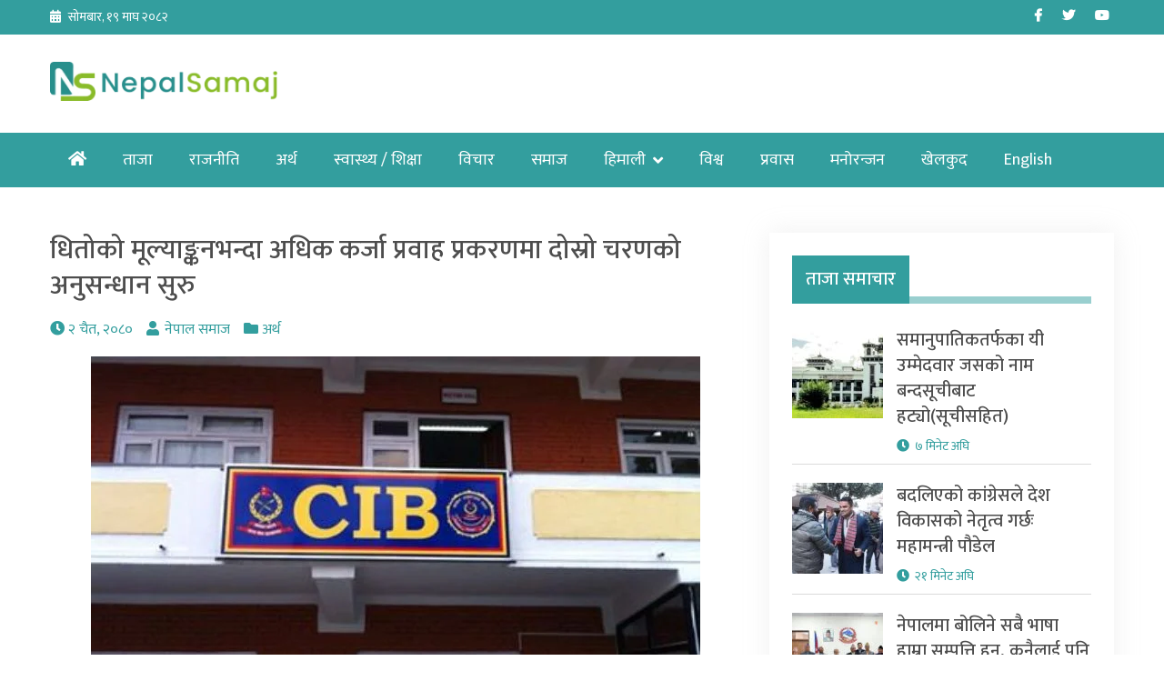

--- FILE ---
content_type: text/html; charset=UTF-8
request_url: https://nepalsamaj.com/2024/03/15/248649/
body_size: 16706
content:
<!doctype html>
<html lang="en-US" prefix="og: https://ogp.me/ns#">
<head>

	<!-- Global site tag (gtag.js) - Google Analytics -->
<script async src="https://www.googletagmanager.com/gtag/js?id=G-2VJNEFT5VP"></script>
<script>
  window.dataLayer = window.dataLayer || [];
  function gtag(){dataLayer.push(arguments);}
  gtag('js', new Date());

  gtag('config', 'G-2VJNEFT5VP');
</script>
	<meta charset="UTF-8">
	<meta name="viewport" content="width=device-width, initial-scale=1">
	<link rel="profile" href="https://gmpg.org/xfn/11">
	<script data-ad-client="ca-pub-5337370096022433" async src="https://pagead2.googlesyndication.com/pagead/js/adsbygoogle.js"></script>
	<!-- Global site tag (gtag.js) - Google Analytics -->
	<script async src="https://www.googletagmanager.com/gtag/js?id=UA-171085850-1"></script>
	<script>
	  window.dataLayer = window.dataLayer || [];
	  function gtag(){dataLayer.push(arguments);}
	  gtag('js', new Date());

	  gtag('config', 'UA-171085850-1');
	</script>

	
<!-- Search Engine Optimization by Rank Math - https://rankmath.com/ -->
<title>धितोको मूल्याङ्कनभन्दा अधिक कर्जा प्रवाह प्रकरणमा दोस्रो चरणको अनुसन्धान सुरु - Nepal Samaj</title>
<meta name="description" content="काठमाडौँ ।  धितोको मूल्याङ्कनभन्दा अधिक कर्जा प्रवाह प्रकरण (बैंकिङ कसुर)मा मुछिएका १० बैंकरमाथि नेपाल प्रहरीको केन्द्रीय अनुसन्धान ब्यूरो (सिआइबीले) दोस्रो"/>
<meta name="robots" content="follow, index, max-snippet:-1, max-video-preview:-1, max-image-preview:large"/>
<link rel="canonical" href="https://nepalsamaj.com/2024/03/15/248649/" />
<meta property="og:locale" content="en_US" />
<meta property="og:type" content="article" />
<meta property="og:title" content="धितोको मूल्याङ्कनभन्दा अधिक कर्जा प्रवाह प्रकरणमा दोस्रो चरणको अनुसन्धान सुरु - Nepal Samaj" />
<meta property="og:description" content="काठमाडौँ ।  धितोको मूल्याङ्कनभन्दा अधिक कर्जा प्रवाह प्रकरण (बैंकिङ कसुर)मा मुछिएका १० बैंकरमाथि नेपाल प्रहरीको केन्द्रीय अनुसन्धान ब्यूरो (सिआइबीले) दोस्रो" />
<meta property="og:url" content="https://nepalsamaj.com/2024/03/15/248649/" />
<meta property="og:site_name" content="Nepal Samaj" />
<meta property="article:publisher" content="https://www.facebook.com/nepalsamajnews" />
<meta property="article:section" content="अर्थ" />
<meta property="og:image" content="https://nepalsamaj.com/wp-content/uploads/2020/09/cib.jpg" />
<meta property="og:image:secure_url" content="https://nepalsamaj.com/wp-content/uploads/2020/09/cib.jpg" />
<meta property="og:image:width" content="670" />
<meta property="og:image:height" content="423" />
<meta property="og:image:alt" content="धितोको मूल्याङ्कनभन्दा अधिक कर्जा प्रवाह प्रकरणमा दोस्रो चरणको अनुसन्धान सुरु" />
<meta property="og:image:type" content="image/jpeg" />
<meta property="article:published_time" content="2024-03-15T07:49:02+00:00" />
<meta name="twitter:card" content="summary_large_image" />
<meta name="twitter:title" content="धितोको मूल्याङ्कनभन्दा अधिक कर्जा प्रवाह प्रकरणमा दोस्रो चरणको अनुसन्धान सुरु - Nepal Samaj" />
<meta name="twitter:description" content="काठमाडौँ ।  धितोको मूल्याङ्कनभन्दा अधिक कर्जा प्रवाह प्रकरण (बैंकिङ कसुर)मा मुछिएका १० बैंकरमाथि नेपाल प्रहरीको केन्द्रीय अनुसन्धान ब्यूरो (सिआइबीले) दोस्रो" />
<meta name="twitter:site" content="@nepalsamajnews" />
<meta name="twitter:creator" content="@nepalsamajnews" />
<meta name="twitter:image" content="https://nepalsamaj.com/wp-content/uploads/2020/09/cib.jpg" />
<meta name="twitter:label1" content="Written by" />
<meta name="twitter:data1" content="नेपाल समाज" />
<meta name="twitter:label2" content="Time to read" />
<meta name="twitter:data2" content="2 minutes" />
<script type="application/ld+json" class="rank-math-schema">{"@context":"https://schema.org","@graph":[{"@type":["Person","Organization"],"@id":"https://nepalsamaj.com/#person","name":"Nepal Samaj","sameAs":["https://www.facebook.com/nepalsamajnews","https://twitter.com/nepalsamajnews"],"logo":{"@type":"ImageObject","@id":"https://nepalsamaj.com/#logo","url":"https://nepalsamaj.com/wp-content/uploads/2020/06/ns-logo.png","contentUrl":"https://nepalsamaj.com/wp-content/uploads/2020/06/ns-logo.png","caption":"Nepal Samaj","inLanguage":"en-US","width":"550","height":"95"},"image":{"@type":"ImageObject","@id":"https://nepalsamaj.com/#logo","url":"https://nepalsamaj.com/wp-content/uploads/2020/06/ns-logo.png","contentUrl":"https://nepalsamaj.com/wp-content/uploads/2020/06/ns-logo.png","caption":"Nepal Samaj","inLanguage":"en-US","width":"550","height":"95"}},{"@type":"WebSite","@id":"https://nepalsamaj.com/#website","url":"https://nepalsamaj.com","name":"Nepal Samaj","publisher":{"@id":"https://nepalsamaj.com/#person"},"inLanguage":"en-US"},{"@type":"ImageObject","@id":"https://nepalsamaj.com/wp-content/uploads/2020/09/cib.jpg","url":"https://nepalsamaj.com/wp-content/uploads/2020/09/cib.jpg","width":"670","height":"423","inLanguage":"en-US"},{"@type":"WebPage","@id":"https://nepalsamaj.com/2024/03/15/248649/#webpage","url":"https://nepalsamaj.com/2024/03/15/248649/","name":"\u0927\u093f\u0924\u094b\u0915\u094b \u092e\u0942\u0932\u094d\u092f\u093e\u0919\u094d\u0915\u0928\u092d\u0928\u094d\u0926\u093e \u0905\u0927\u093f\u0915 \u0915\u0930\u094d\u091c\u093e \u092a\u094d\u0930\u0935\u093e\u0939 \u092a\u094d\u0930\u0915\u0930\u0923\u092e\u093e \u0926\u094b\u0938\u094d\u0930\u094b \u091a\u0930\u0923\u0915\u094b \u0905\u0928\u0941\u0938\u0928\u094d\u0927\u093e\u0928 \u0938\u0941\u0930\u0941 - Nepal Samaj","datePublished":"2024-03-15T07:49:02+00:00","dateModified":"2024-03-15T07:49:02+00:00","isPartOf":{"@id":"https://nepalsamaj.com/#website"},"primaryImageOfPage":{"@id":"https://nepalsamaj.com/wp-content/uploads/2020/09/cib.jpg"},"inLanguage":"en-US"},{"@type":"Person","@id":"https://nepalsamaj.com/author/nsnadmin/","name":"\u0928\u0947\u092a\u093e\u0932 \u0938\u092e\u093e\u091c","url":"https://nepalsamaj.com/author/nsnadmin/","image":{"@type":"ImageObject","@id":"https://secure.gravatar.com/avatar/c2d99492db433107ac1e17ca28bc6debe903ad173b8749afc68f5de5db0f37b8?s=96&amp;d=mm&amp;r=g","url":"https://secure.gravatar.com/avatar/c2d99492db433107ac1e17ca28bc6debe903ad173b8749afc68f5de5db0f37b8?s=96&amp;d=mm&amp;r=g","caption":"\u0928\u0947\u092a\u093e\u0932 \u0938\u092e\u093e\u091c","inLanguage":"en-US"}},{"@type":"BlogPosting","headline":"\u0927\u093f\u0924\u094b\u0915\u094b \u092e\u0942\u0932\u094d\u092f\u093e\u0919\u094d\u0915\u0928\u092d\u0928\u094d\u0926\u093e \u0905\u0927\u093f\u0915 \u0915\u0930\u094d\u091c\u093e \u092a\u094d\u0930\u0935\u093e\u0939 \u092a\u094d\u0930\u0915\u0930\u0923\u092e\u093e \u0926\u094b\u0938\u094d\u0930\u094b \u091a\u0930\u0923\u0915\u094b \u0905\u0928\u0941\u0938\u0928\u094d\u0927\u093e\u0928 \u0938\u0941\u0930\u0941 - Nepal Samaj","datePublished":"2024-03-15T07:49:02+00:00","dateModified":"2024-03-15T07:49:02+00:00","articleSection":"\u0905\u0930\u094d\u0925","author":{"@id":"https://nepalsamaj.com/author/nsnadmin/","name":"\u0928\u0947\u092a\u093e\u0932 \u0938\u092e\u093e\u091c"},"publisher":{"@id":"https://nepalsamaj.com/#person"},"description":"\u0915\u093e\u0920\u092e\u093e\u0921\u094c\u0901 \u0964\u00a0 \u0927\u093f\u0924\u094b\u0915\u094b \u092e\u0942\u0932\u094d\u092f\u093e\u0919\u094d\u0915\u0928\u092d\u0928\u094d\u0926\u093e \u0905\u0927\u093f\u0915 \u0915\u0930\u094d\u091c\u093e \u092a\u094d\u0930\u0935\u093e\u0939 \u092a\u094d\u0930\u0915\u0930\u0923 (\u092c\u0948\u0902\u0915\u093f\u0919 \u0915\u0938\u0941\u0930)\u092e\u093e \u092e\u0941\u091b\u093f\u090f\u0915\u093e \u0967\u0966 \u092c\u0948\u0902\u0915\u0930\u092e\u093e\u0925\u093f \u0928\u0947\u092a\u093e\u0932 \u092a\u094d\u0930\u0939\u0930\u0940\u0915\u094b \u0915\u0947\u0928\u094d\u0926\u094d\u0930\u0940\u092f \u0905\u0928\u0941\u0938\u0928\u094d\u0927\u093e\u0928 \u092c\u094d\u092f\u0942\u0930\u094b (\u0938\u093f\u0906\u0907\u092c\u0940\u0932\u0947) \u0926\u094b\u0938\u094d\u0930\u094b","name":"\u0927\u093f\u0924\u094b\u0915\u094b \u092e\u0942\u0932\u094d\u092f\u093e\u0919\u094d\u0915\u0928\u092d\u0928\u094d\u0926\u093e \u0905\u0927\u093f\u0915 \u0915\u0930\u094d\u091c\u093e \u092a\u094d\u0930\u0935\u093e\u0939 \u092a\u094d\u0930\u0915\u0930\u0923\u092e\u093e \u0926\u094b\u0938\u094d\u0930\u094b \u091a\u0930\u0923\u0915\u094b \u0905\u0928\u0941\u0938\u0928\u094d\u0927\u093e\u0928 \u0938\u0941\u0930\u0941 - Nepal Samaj","@id":"https://nepalsamaj.com/2024/03/15/248649/#richSnippet","isPartOf":{"@id":"https://nepalsamaj.com/2024/03/15/248649/#webpage"},"image":{"@id":"https://nepalsamaj.com/wp-content/uploads/2020/09/cib.jpg"},"inLanguage":"en-US","mainEntityOfPage":{"@id":"https://nepalsamaj.com/2024/03/15/248649/#webpage"}}]}</script>
<!-- /Rank Math WordPress SEO plugin -->

<link rel='dns-prefetch' href='//platform-api.sharethis.com' />
<link rel='dns-prefetch' href='//fonts.googleapis.com' />
<link rel="alternate" type="application/rss+xml" title="Nepal Samaj &raquo; Feed" href="https://nepalsamaj.com/feed/" />
<link rel="alternate" type="application/rss+xml" title="Nepal Samaj &raquo; Comments Feed" href="https://nepalsamaj.com/comments/feed/" />
<link rel="alternate" type="application/rss+xml" title="Nepal Samaj &raquo; धितोको मूल्याङ्कनभन्दा अधिक कर्जा प्रवाह प्रकरणमा दोस्रो चरणको अनुसन्धान सुरु Comments Feed" href="https://nepalsamaj.com/2024/03/15/248649/feed/" />
<link rel="alternate" title="oEmbed (JSON)" type="application/json+oembed" href="https://nepalsamaj.com/wp-json/oembed/1.0/embed?url=https%3A%2F%2Fnepalsamaj.com%2F2024%2F03%2F15%2F248649%2F" />
<link rel="alternate" title="oEmbed (XML)" type="text/xml+oembed" href="https://nepalsamaj.com/wp-json/oembed/1.0/embed?url=https%3A%2F%2Fnepalsamaj.com%2F2024%2F03%2F15%2F248649%2F&#038;format=xml" />
<style id='wp-img-auto-sizes-contain-inline-css'>
img:is([sizes=auto i],[sizes^="auto," i]){contain-intrinsic-size:3000px 1500px}
/*# sourceURL=wp-img-auto-sizes-contain-inline-css */
</style>

<style id='wp-emoji-styles-inline-css'>

	img.wp-smiley, img.emoji {
		display: inline !important;
		border: none !important;
		box-shadow: none !important;
		height: 1em !important;
		width: 1em !important;
		margin: 0 0.07em !important;
		vertical-align: -0.1em !important;
		background: none !important;
		padding: 0 !important;
	}
/*# sourceURL=wp-emoji-styles-inline-css */
</style>
<link rel='stylesheet' id='wp-block-library-css' href='https://nepalsamaj.com/wp-includes/css/dist/block-library/style.min.css?ver=6.9' media='all' />
<style id='global-styles-inline-css'>
:root{--wp--preset--aspect-ratio--square: 1;--wp--preset--aspect-ratio--4-3: 4/3;--wp--preset--aspect-ratio--3-4: 3/4;--wp--preset--aspect-ratio--3-2: 3/2;--wp--preset--aspect-ratio--2-3: 2/3;--wp--preset--aspect-ratio--16-9: 16/9;--wp--preset--aspect-ratio--9-16: 9/16;--wp--preset--color--black: #000000;--wp--preset--color--cyan-bluish-gray: #abb8c3;--wp--preset--color--white: #ffffff;--wp--preset--color--pale-pink: #f78da7;--wp--preset--color--vivid-red: #cf2e2e;--wp--preset--color--luminous-vivid-orange: #ff6900;--wp--preset--color--luminous-vivid-amber: #fcb900;--wp--preset--color--light-green-cyan: #7bdcb5;--wp--preset--color--vivid-green-cyan: #00d084;--wp--preset--color--pale-cyan-blue: #8ed1fc;--wp--preset--color--vivid-cyan-blue: #0693e3;--wp--preset--color--vivid-purple: #9b51e0;--wp--preset--gradient--vivid-cyan-blue-to-vivid-purple: linear-gradient(135deg,rgb(6,147,227) 0%,rgb(155,81,224) 100%);--wp--preset--gradient--light-green-cyan-to-vivid-green-cyan: linear-gradient(135deg,rgb(122,220,180) 0%,rgb(0,208,130) 100%);--wp--preset--gradient--luminous-vivid-amber-to-luminous-vivid-orange: linear-gradient(135deg,rgb(252,185,0) 0%,rgb(255,105,0) 100%);--wp--preset--gradient--luminous-vivid-orange-to-vivid-red: linear-gradient(135deg,rgb(255,105,0) 0%,rgb(207,46,46) 100%);--wp--preset--gradient--very-light-gray-to-cyan-bluish-gray: linear-gradient(135deg,rgb(238,238,238) 0%,rgb(169,184,195) 100%);--wp--preset--gradient--cool-to-warm-spectrum: linear-gradient(135deg,rgb(74,234,220) 0%,rgb(151,120,209) 20%,rgb(207,42,186) 40%,rgb(238,44,130) 60%,rgb(251,105,98) 80%,rgb(254,248,76) 100%);--wp--preset--gradient--blush-light-purple: linear-gradient(135deg,rgb(255,206,236) 0%,rgb(152,150,240) 100%);--wp--preset--gradient--blush-bordeaux: linear-gradient(135deg,rgb(254,205,165) 0%,rgb(254,45,45) 50%,rgb(107,0,62) 100%);--wp--preset--gradient--luminous-dusk: linear-gradient(135deg,rgb(255,203,112) 0%,rgb(199,81,192) 50%,rgb(65,88,208) 100%);--wp--preset--gradient--pale-ocean: linear-gradient(135deg,rgb(255,245,203) 0%,rgb(182,227,212) 50%,rgb(51,167,181) 100%);--wp--preset--gradient--electric-grass: linear-gradient(135deg,rgb(202,248,128) 0%,rgb(113,206,126) 100%);--wp--preset--gradient--midnight: linear-gradient(135deg,rgb(2,3,129) 0%,rgb(40,116,252) 100%);--wp--preset--font-size--small: 13px;--wp--preset--font-size--medium: 20px;--wp--preset--font-size--large: 36px;--wp--preset--font-size--x-large: 42px;--wp--preset--spacing--20: 0.44rem;--wp--preset--spacing--30: 0.67rem;--wp--preset--spacing--40: 1rem;--wp--preset--spacing--50: 1.5rem;--wp--preset--spacing--60: 2.25rem;--wp--preset--spacing--70: 3.38rem;--wp--preset--spacing--80: 5.06rem;--wp--preset--shadow--natural: 6px 6px 9px rgba(0, 0, 0, 0.2);--wp--preset--shadow--deep: 12px 12px 50px rgba(0, 0, 0, 0.4);--wp--preset--shadow--sharp: 6px 6px 0px rgba(0, 0, 0, 0.2);--wp--preset--shadow--outlined: 6px 6px 0px -3px rgb(255, 255, 255), 6px 6px rgb(0, 0, 0);--wp--preset--shadow--crisp: 6px 6px 0px rgb(0, 0, 0);}:where(.is-layout-flex){gap: 0.5em;}:where(.is-layout-grid){gap: 0.5em;}body .is-layout-flex{display: flex;}.is-layout-flex{flex-wrap: wrap;align-items: center;}.is-layout-flex > :is(*, div){margin: 0;}body .is-layout-grid{display: grid;}.is-layout-grid > :is(*, div){margin: 0;}:where(.wp-block-columns.is-layout-flex){gap: 2em;}:where(.wp-block-columns.is-layout-grid){gap: 2em;}:where(.wp-block-post-template.is-layout-flex){gap: 1.25em;}:where(.wp-block-post-template.is-layout-grid){gap: 1.25em;}.has-black-color{color: var(--wp--preset--color--black) !important;}.has-cyan-bluish-gray-color{color: var(--wp--preset--color--cyan-bluish-gray) !important;}.has-white-color{color: var(--wp--preset--color--white) !important;}.has-pale-pink-color{color: var(--wp--preset--color--pale-pink) !important;}.has-vivid-red-color{color: var(--wp--preset--color--vivid-red) !important;}.has-luminous-vivid-orange-color{color: var(--wp--preset--color--luminous-vivid-orange) !important;}.has-luminous-vivid-amber-color{color: var(--wp--preset--color--luminous-vivid-amber) !important;}.has-light-green-cyan-color{color: var(--wp--preset--color--light-green-cyan) !important;}.has-vivid-green-cyan-color{color: var(--wp--preset--color--vivid-green-cyan) !important;}.has-pale-cyan-blue-color{color: var(--wp--preset--color--pale-cyan-blue) !important;}.has-vivid-cyan-blue-color{color: var(--wp--preset--color--vivid-cyan-blue) !important;}.has-vivid-purple-color{color: var(--wp--preset--color--vivid-purple) !important;}.has-black-background-color{background-color: var(--wp--preset--color--black) !important;}.has-cyan-bluish-gray-background-color{background-color: var(--wp--preset--color--cyan-bluish-gray) !important;}.has-white-background-color{background-color: var(--wp--preset--color--white) !important;}.has-pale-pink-background-color{background-color: var(--wp--preset--color--pale-pink) !important;}.has-vivid-red-background-color{background-color: var(--wp--preset--color--vivid-red) !important;}.has-luminous-vivid-orange-background-color{background-color: var(--wp--preset--color--luminous-vivid-orange) !important;}.has-luminous-vivid-amber-background-color{background-color: var(--wp--preset--color--luminous-vivid-amber) !important;}.has-light-green-cyan-background-color{background-color: var(--wp--preset--color--light-green-cyan) !important;}.has-vivid-green-cyan-background-color{background-color: var(--wp--preset--color--vivid-green-cyan) !important;}.has-pale-cyan-blue-background-color{background-color: var(--wp--preset--color--pale-cyan-blue) !important;}.has-vivid-cyan-blue-background-color{background-color: var(--wp--preset--color--vivid-cyan-blue) !important;}.has-vivid-purple-background-color{background-color: var(--wp--preset--color--vivid-purple) !important;}.has-black-border-color{border-color: var(--wp--preset--color--black) !important;}.has-cyan-bluish-gray-border-color{border-color: var(--wp--preset--color--cyan-bluish-gray) !important;}.has-white-border-color{border-color: var(--wp--preset--color--white) !important;}.has-pale-pink-border-color{border-color: var(--wp--preset--color--pale-pink) !important;}.has-vivid-red-border-color{border-color: var(--wp--preset--color--vivid-red) !important;}.has-luminous-vivid-orange-border-color{border-color: var(--wp--preset--color--luminous-vivid-orange) !important;}.has-luminous-vivid-amber-border-color{border-color: var(--wp--preset--color--luminous-vivid-amber) !important;}.has-light-green-cyan-border-color{border-color: var(--wp--preset--color--light-green-cyan) !important;}.has-vivid-green-cyan-border-color{border-color: var(--wp--preset--color--vivid-green-cyan) !important;}.has-pale-cyan-blue-border-color{border-color: var(--wp--preset--color--pale-cyan-blue) !important;}.has-vivid-cyan-blue-border-color{border-color: var(--wp--preset--color--vivid-cyan-blue) !important;}.has-vivid-purple-border-color{border-color: var(--wp--preset--color--vivid-purple) !important;}.has-vivid-cyan-blue-to-vivid-purple-gradient-background{background: var(--wp--preset--gradient--vivid-cyan-blue-to-vivid-purple) !important;}.has-light-green-cyan-to-vivid-green-cyan-gradient-background{background: var(--wp--preset--gradient--light-green-cyan-to-vivid-green-cyan) !important;}.has-luminous-vivid-amber-to-luminous-vivid-orange-gradient-background{background: var(--wp--preset--gradient--luminous-vivid-amber-to-luminous-vivid-orange) !important;}.has-luminous-vivid-orange-to-vivid-red-gradient-background{background: var(--wp--preset--gradient--luminous-vivid-orange-to-vivid-red) !important;}.has-very-light-gray-to-cyan-bluish-gray-gradient-background{background: var(--wp--preset--gradient--very-light-gray-to-cyan-bluish-gray) !important;}.has-cool-to-warm-spectrum-gradient-background{background: var(--wp--preset--gradient--cool-to-warm-spectrum) !important;}.has-blush-light-purple-gradient-background{background: var(--wp--preset--gradient--blush-light-purple) !important;}.has-blush-bordeaux-gradient-background{background: var(--wp--preset--gradient--blush-bordeaux) !important;}.has-luminous-dusk-gradient-background{background: var(--wp--preset--gradient--luminous-dusk) !important;}.has-pale-ocean-gradient-background{background: var(--wp--preset--gradient--pale-ocean) !important;}.has-electric-grass-gradient-background{background: var(--wp--preset--gradient--electric-grass) !important;}.has-midnight-gradient-background{background: var(--wp--preset--gradient--midnight) !important;}.has-small-font-size{font-size: var(--wp--preset--font-size--small) !important;}.has-medium-font-size{font-size: var(--wp--preset--font-size--medium) !important;}.has-large-font-size{font-size: var(--wp--preset--font-size--large) !important;}.has-x-large-font-size{font-size: var(--wp--preset--font-size--x-large) !important;}
/*# sourceURL=global-styles-inline-css */
</style>

<style id='classic-theme-styles-inline-css'>
/*! This file is auto-generated */
.wp-block-button__link{color:#fff;background-color:#32373c;border-radius:9999px;box-shadow:none;text-decoration:none;padding:calc(.667em + 2px) calc(1.333em + 2px);font-size:1.125em}.wp-block-file__button{background:#32373c;color:#fff;text-decoration:none}
/*# sourceURL=/wp-includes/css/classic-themes.min.css */
</style>
<link rel='stylesheet' id='fvp-frontend-css' href='https://nepalsamaj.com/wp-content/plugins/featured-video-plus/styles/frontend.css?ver=2.3.3' media='all' />
<link rel='stylesheet' id='share-this-share-buttons-sticky-css' href='https://nepalsamaj.com/wp-content/plugins/sharethis-share-buttons/css/mu-style.css?ver=1764655645' media='all' />
<link rel='stylesheet' id='khabar-font-awesome-css' href='https://nepalsamaj.com/wp-content/themes/khabar/third-party/font-awesome/css/all.css?ver=5.12.0' media='all' />
<link rel='stylesheet' id='khabar-google-fonts-css' href='https://fonts.googleapis.com/css?family=Mukta%3A400%2C500%2C700&#038;subset=latin%2Clatin-ext&#038;ver=1.0.0' media='all' />
<link rel='stylesheet' id='jquery-slick-css' href='https://nepalsamaj.com/wp-content/themes/khabar/third-party/slick/slick.css?ver=1.8.1' media='all' />
<link rel='stylesheet' id='khabar-main-css' href='https://nepalsamaj.com/wp-content/themes/khabar/css/main.css?ver=1.0.0' media='all' />
<script src="https://nepalsamaj.com/wp-includes/js/jquery/jquery.min.js?ver=3.7.1" id="jquery-core-js"></script>
<script src="https://nepalsamaj.com/wp-includes/js/jquery/jquery-migrate.min.js?ver=3.4.1" id="jquery-migrate-js"></script>
<script src="https://nepalsamaj.com/wp-content/plugins/featured-video-plus/js/jquery.fitvids.min.js?ver=master-2015-08" id="jquery.fitvids-js"></script>
<script id="fvp-frontend-js-extra">
var fvpdata = {"ajaxurl":"https://nepalsamaj.com/wp-admin/admin-ajax.php","nonce":"6db4744a1f","fitvids":"1","dynamic":"","overlay":"","opacity":"0.75","color":"b","width":"640"};
//# sourceURL=fvp-frontend-js-extra
</script>
<script src="https://nepalsamaj.com/wp-content/plugins/featured-video-plus/js/frontend.min.js?ver=2.3.3" id="fvp-frontend-js"></script>
<script src="//platform-api.sharethis.com/js/sharethis.js?ver=2.3.6#property=5f6853dbb5ef0a001a7103cb&amp;product=inline-buttons&amp;source=sharethis-share-buttons-wordpress" id="share-this-share-buttons-mu-js"></script>
<link rel="https://api.w.org/" href="https://nepalsamaj.com/wp-json/" /><link rel="alternate" title="JSON" type="application/json" href="https://nepalsamaj.com/wp-json/wp/v2/posts/248649" /><link rel="EditURI" type="application/rsd+xml" title="RSD" href="https://nepalsamaj.com/xmlrpc.php?rsd" />
<meta name="generator" content="WordPress 6.9" />
<link rel='shortlink' href='https://nepalsamaj.com/?p=248649' />
		<meta property="fb:pages" content="2058518294234569" />
		<link rel="pingback" href="https://nepalsamaj.com/xmlrpc.php"><script id="google_gtagjs" src="https://www.googletagmanager.com/gtag/js?id=G-RS8MHGLG2X" async></script>
<script id="google_gtagjs-inline">
window.dataLayer = window.dataLayer || [];function gtag(){dataLayer.push(arguments);}gtag('js', new Date());gtag('config', 'G-RS8MHGLG2X', {} );
</script>
<link rel="icon" href="https://nepalsamaj.com/wp-content/uploads/2020/06/favicon-100x97.png" sizes="32x32" />
<link rel="icon" href="https://nepalsamaj.com/wp-content/uploads/2020/06/favicon.png" sizes="192x192" />
<link rel="apple-touch-icon" href="https://nepalsamaj.com/wp-content/uploads/2020/06/favicon.png" />
<meta name="msapplication-TileImage" content="https://nepalsamaj.com/wp-content/uploads/2020/06/favicon.png" />
		<style id="wp-custom-css">
			img.custom-logo {
    max-width: 250px;
}

.tabbed-news-list .news-item-small .news-item-small-inner .news-item-small-thumb img {
    max-width: 70px; }

#khabar-special-9 .news-item-meta {
    display: none;
}

#khabar-special-9 .title{
    margin-bottom: 0;
}

.single .entry-content p{
	font-size: 20px;
	line-height: 38px;
}

.site-footer {
    font-size: 16px;
}

article.post-detail .entry-header .title {
    line-height: 1.3;
}

#sidebar-home-one .section-right .widget_media_image img {
  width: 100%;
}		</style>
		</head>

<body class="wp-singular post-template-default single single-post postid-248649 single-format-standard wp-custom-logo wp-theme-khabar">
<div id="page" class="site">
	<a class="skip-link screen-reader-text" href="#content">Skip to content</a>


	<header id="masthead" class="site-header">

		<div id="tophead">
	<div class="container">
		<div class="inner-wrapper">
			<div class="section-left">
				<span class="date">
					सोमबार, १९ माघ २०८२				</span>
			</div><!-- .section-left -->
			<div class="section-right">
				<div class="widget khabar_widget_social"><ul id="menu-social-menu" class="menu"><li id="menu-item-22" class="menu-item menu-item-type-custom menu-item-object-custom menu-item-22"><a target="_blank" href="https://www.facebook.com/nepalsamajonline/"><span class="screen-reader-text">Facebook</span></a></li>
<li id="menu-item-23" class="menu-item menu-item-type-custom menu-item-object-custom menu-item-23"><a target="_blank" href="https://twitter.com/nepalsamajnews"><span class="screen-reader-text">Twitter</span></a></li>
<li id="menu-item-12403" class="menu-item menu-item-type-custom menu-item-object-custom menu-item-12403"><a target="_blank" href="https://www.youtube.com/channel/UCK1u-7SHJZ9C3huaLpt0Dbg"><span class="screen-reader-text">Youtube</span></a></li>
</ul></div>			</div><!-- .section-right -->
		</div><!-- .inner-wrapper -->
	</div><!-- .container -->
</div><!-- #tophead -->
		<div class="container">
			<div class="branding-wrapper">
				<div class="site-branding">
					<a href="https://nepalsamaj.com/" class="custom-logo-link" rel="home"><img width="550" height="95" src="https://nepalsamaj.com/wp-content/uploads/2020/06/ns-logo.png" class="custom-logo" alt="Logo" decoding="async" fetchpriority="high" /></a>				</div><!-- .site-branding -->

				<div id="header-right">
									</div><!-- #header-right -->
			</div><!-- .branding-wrapper -->
		</div><!-- container -->

		<div class="main-navigation-wrap">
			<div class="container">
				<button class="menu-toggle" aria-controls="main-navigation" aria-expanded="false" type="button">
					Menu				</button>

				<nav id="main-navigation" class="site-navigation" role="navigation">
					<ul id="primary-menu" class="menu"><li class="btn-home"><a href="https://nepalsamaj.com/"><i class="fas fa-home" aria-hidden="true"></i><span class="screen-reader-text">Home</span></a></li><li id="menu-item-185767" class="menu-item menu-item-type-post_type menu-item-object-page current_page_parent menu-item-185767"><a href="https://nepalsamaj.com/latest-news/">ताजा</a></li>
<li id="menu-item-132" class="menu-item menu-item-type-taxonomy menu-item-object-category menu-item-132"><a href="https://nepalsamaj.com/category/politics/">राजनीति</a></li>
<li id="menu-item-131" class="menu-item menu-item-type-taxonomy menu-item-object-category current-post-ancestor current-menu-parent current-post-parent menu-item-131"><a href="https://nepalsamaj.com/category/economy/">अर्थ</a></li>
<li id="menu-item-176" class="menu-item menu-item-type-taxonomy menu-item-object-category menu-item-176"><a href="https://nepalsamaj.com/category/health-education/">स्वास्थ्य / शिक्षा</a></li>
<li id="menu-item-129" class="menu-item menu-item-type-taxonomy menu-item-object-category menu-item-129"><a href="https://nepalsamaj.com/category/op-ed/">विचार</a></li>
<li id="menu-item-13457" class="menu-item menu-item-type-taxonomy menu-item-object-category menu-item-13457"><a href="https://nepalsamaj.com/category/samaj/">समाज</a></li>
<li id="menu-item-185762" class="menu-item menu-item-type-taxonomy menu-item-object-category menu-item-has-children menu-item-185762"><a href="https://nepalsamaj.com/category/himali/">हिमाली</a>
<ul class="sub-menu">
	<li id="menu-item-208594" class="menu-item menu-item-type-taxonomy menu-item-object-category menu-item-208594"><a href="https://nepalsamaj.com/category/himali/samachar/">समाचार</a></li>
	<li id="menu-item-208593" class="menu-item menu-item-type-taxonomy menu-item-object-category menu-item-208593"><a href="https://nepalsamaj.com/category/himali/dharma/">धर्म</a></li>
	<li id="menu-item-208595" class="menu-item menu-item-type-taxonomy menu-item-object-category menu-item-208595"><a href="https://nepalsamaj.com/category/himali/sanskriti/">संस्कृति</a></li>
</ul>
</li>
<li id="menu-item-174" class="menu-item menu-item-type-taxonomy menu-item-object-category menu-item-174"><a href="https://nepalsamaj.com/category/world/">विश्व</a></li>
<li id="menu-item-173" class="menu-item menu-item-type-taxonomy menu-item-object-category menu-item-173"><a href="https://nepalsamaj.com/category/prabhas/">प्रवास</a></li>
<li id="menu-item-171" class="menu-item menu-item-type-taxonomy menu-item-object-category menu-item-171"><a href="https://nepalsamaj.com/category/entertainment/">मनोरन्जन</a></li>
<li id="menu-item-170" class="menu-item menu-item-type-taxonomy menu-item-object-category menu-item-170"><a href="https://nepalsamaj.com/category/sports/">खेलकुद</a></li>
<li id="menu-item-256013" class="menu-item menu-item-type-custom menu-item-object-custom menu-item-256013"><a target="_blank" href="https://nepalsamaj.com/en/">English</a></li>
</ul>				</nav><!-- #site-navigation -->
			</div><!-- container -->
		</div><!-- .main-navigation-wrap -->
	</header><!-- #masthead -->

	<div id="content" class="site-content">

	<div id="primary" class="content-area">
		<main id="main" class="site-main">
			

<article id="post-248649" class="post-detail post-248649 post type-post status-publish format-standard has-post-thumbnail hentry category-economy">

	<header class="entry-header">
		<h1 class="entry-title title">धितोको मूल्याङ्कनभन्दा अधिक कर्जा प्रवाह प्रकरणमा दोस्रो चरणको अनुसन्धान सुरु</h1>			<div class="entry-meta">
				<span class="time">२ चैत, २०८०</span><span class="author">नेपाल समाज</span><span class="category"><a href="https://nepalsamaj.com/category/economy/" rel="category tag">अर्थ</a></span>			</div><!-- .entry-meta -->
			</header><!-- .entry-header -->

	
							<div class="post-thumbnail">
					 <img width="670" height="423" src="https://nepalsamaj.com/wp-content/uploads/2020/09/cib.jpg" class="aligncenter wp-post-image" alt="" decoding="async" />				</div><!-- .post-thumbnail -->
			
		
	<div class="entry-content">
		<div style="margin-top: 0px; margin-bottom: 0px;" class="sharethis-inline-share-buttons" ></div><p>&nbsp;</p>
<p>काठमाडौँ ।  धितोको मूल्याङ्कनभन्दा अधिक कर्जा प्रवाह प्रकरण (बैंकिङ कसुर)मा मुछिएका १० बैंकरमाथि नेपाल प्रहरीको केन्द्रीय अनुसन्धान ब्यूरो (सिआइबीले) दोस्रो चरणको अनुसन्धान सुरु गरेको छ ।</p>
<p>सिआइबीका प्रवक्ता, प्रहरी उपरीक्षक होविन्द्र बोगटीले नेपाल राष्ट्र बैंककै विज्ञ टोलीबाट सो प्रकरणमा मुछिएका १० बैंकरको सम्बन्धमा पहिलो चरणको अनुसन्धान सकेर दोस्रो चरणको अनुसन्धान थालिएको जानकारी दिए ।</p>
<p>तत्कालिन सेञ्चुरी कमर्सियल बैंकले मिलेमतोमा धितोको मूल्याङ्कनभन्दा अधिक कर्जा प्रवाह गरेको आरोपमा परेको उजुरीमाथि अहिले सिआइबीले अनुसन्धान गरिरहेको छ । सो प्रकरणमा पक्राउ परेका प्रभु बैंकका वरिष्ठ डेपुटी सीईओ मनोज न्यौपानेसहितका १० बैंकर हाजिरी जमानीमा छुटिसकेका छन् ।</p>
<p>प्रहरी उपरीक्षक बोगटीले भने, “व्यवहारिक रुपमा कानुनले दिएको अधिकार प्रयोग गरेर अहिले उनीहरुलाई दैनिक हाजिरी जमानीमा छाडेका छौँ, आजदेखि विहान १० बजे आउनुहुन्छ र साँझ ५ बजे जानुहुन्छ, तर अनुसन्धान टुङ्गिएको पनि होइन ।  अनुसन्धान लामो हुने भएकाले थुना बाहिर राखेर अनुसन्धान गर्ने अधिकार अनुसन्धान अधिकारीलाई छ, सोहीअनुसार गरिएको हो ।”</p>
<p>गत फागुन १५ गते पक्राउ गरेका बैंकरलाई ब्यूरोले १७ दिन हिरासतमा राखेर प्रारम्भिक अनुसन्धान गरेको थियो । गत फागुन २९ गते थप पाँच दिन हिरासतमा राख्न ब्यूरोले अदालतबाट अनुमति पाएको थियो ।</p>
	</div><!-- .entry-content -->

</article><!-- #post-248649 -->


		<div class="related-posts">
			<h2 class="related-post-heading">सम्बन्धित खवर</h2>
			<div class="related-post-items col-2">
									<div class="news-item-small">
						<div class="news-item-small-inner">
							<div class="news-item-small-thumb">
								<a href="https://nepalsamaj.com/2026/02/02/387303/">
												<img width="100" height="100" src="https://nepalsamaj.com/wp-content/uploads/2020/07/NOC-100x100.jpg" class="attachment-thumbnail size-thumbnail wp-post-image" alt="ग्यासको अभाव नरहेको निगमको स्पष्टोक्ति" style="" decoding="async" />										</a>
							</div><!-- .news-item-small-thumb -->

							<div class="news-item-small-content-wrap">
								<div class="news-item-small-text-content">
									<h3 class="title">
										<a href="https://nepalsamaj.com/2026/02/02/387303/">ग्यासको अभाव नरहेको निगमको स्पष्टोक्ति</a>
									</h3><!-- .title -->
								</div><!-- .news-item-small-text-content -->
								<div class="news-item-small-meta">
									<span class="time">
										१ घण्टा अघि									</span>
								</div><!-- .news-item-small-meta -->

							</div><!-- .news-item-small-content-wrap -->

						</div><!-- .news-item-small-inner -->

					</div><!-- .news-item-small -->
										<div class="news-item-small">
						<div class="news-item-small-inner">
							<div class="news-item-small-thumb">
								<a href="https://nepalsamaj.com/2026/02/02/387301/">
												<img width="100" height="100" src="https://nepalsamaj.com/wp-content/uploads/2025/04/nrb-100x100.jpg" class="attachment-thumbnail size-thumbnail wp-post-image" alt="पुसमा भित्रियो १ खर्ब ९२ अर्ब रेमिट्यान्स, शोधनान्तर बचत ५ खर्ब रुपैयाँभन्दा माथि" style="" decoding="async" />										</a>
							</div><!-- .news-item-small-thumb -->

							<div class="news-item-small-content-wrap">
								<div class="news-item-small-text-content">
									<h3 class="title">
										<a href="https://nepalsamaj.com/2026/02/02/387301/">पुसमा भित्रियो १ खर्ब ९२ अर्ब रेमिट्यान्स, शोधनान्तर बचत ५ खर्ब रुपैयाँभन्दा माथि</a>
									</h3><!-- .title -->
								</div><!-- .news-item-small-text-content -->
								<div class="news-item-small-meta">
									<span class="time">
										१ घण्टा अघि									</span>
								</div><!-- .news-item-small-meta -->

							</div><!-- .news-item-small-content-wrap -->

						</div><!-- .news-item-small-inner -->

					</div><!-- .news-item-small -->
										<div class="news-item-small">
						<div class="news-item-small-inner">
							<div class="news-item-small-thumb">
								<a href="https://nepalsamaj.com/2026/02/02/387299/">
												<img width="100" height="100" src="https://nepalsamaj.com/wp-content/uploads/2021/09/casino-100x100.jpg" class="attachment-thumbnail size-thumbnail wp-post-image" alt="क्यासिनो पर्यटनको हब बन्दै भैरहवा बजार" style="" decoding="async" loading="lazy" />										</a>
							</div><!-- .news-item-small-thumb -->

							<div class="news-item-small-content-wrap">
								<div class="news-item-small-text-content">
									<h3 class="title">
										<a href="https://nepalsamaj.com/2026/02/02/387299/">क्यासिनो पर्यटनको हब बन्दै भैरहवा बजार</a>
									</h3><!-- .title -->
								</div><!-- .news-item-small-text-content -->
								<div class="news-item-small-meta">
									<span class="time">
										२ घण्टा अघि									</span>
								</div><!-- .news-item-small-meta -->

							</div><!-- .news-item-small-content-wrap -->

						</div><!-- .news-item-small-inner -->

					</div><!-- .news-item-small -->
										<div class="news-item-small">
						<div class="news-item-small-inner">
							<div class="news-item-small-thumb">
								<a href="https://nepalsamaj.com/2026/02/02/387294/">
												<img width="100" height="100" src="https://nepalsamaj.com/wp-content/uploads/2025/06/dhan-bita-100x100.jpg" class="attachment-thumbnail size-thumbnail wp-post-image" alt="मधेसमा चार करोड मूल्य बराबरको धान खरिद" style="" decoding="async" loading="lazy" />										</a>
							</div><!-- .news-item-small-thumb -->

							<div class="news-item-small-content-wrap">
								<div class="news-item-small-text-content">
									<h3 class="title">
										<a href="https://nepalsamaj.com/2026/02/02/387294/">मधेसमा चार करोड मूल्य बराबरको धान खरिद</a>
									</h3><!-- .title -->
								</div><!-- .news-item-small-text-content -->
								<div class="news-item-small-meta">
									<span class="time">
										२ घण्टा अघि									</span>
								</div><!-- .news-item-small-meta -->

							</div><!-- .news-item-small-content-wrap -->

						</div><!-- .news-item-small-inner -->

					</div><!-- .news-item-small -->
								</div>

		</div><!-- .related-posts -->
		
<div id="comments" class="comments-area">

		<div id="respond" class="comment-respond">
		<h3 id="reply-title" class="comment-reply-title">Leave a Reply <small><a rel="nofollow" id="cancel-comment-reply-link" href="/2024/03/15/248649/#respond" style="display:none;">Cancel reply</a></small></h3><form action="https://nepalsamaj.com/wp-comments-post.php" method="post" id="commentform" class="comment-form"><p class="comment-notes"><span id="email-notes">Your email address will not be published.</span> <span class="required-field-message">Required fields are marked <span class="required">*</span></span></p><p class="comment-form-comment"><label for="comment">Comment <span class="required">*</span></label> <textarea id="comment" name="comment" cols="45" rows="8" maxlength="65525" required></textarea></p><p class="comment-form-author"><label for="author">Name <span class="required">*</span></label> <input id="author" name="author" type="text" value="" size="30" maxlength="245" autocomplete="name" required /></p>
<p class="comment-form-email"><label for="email">Email <span class="required">*</span></label> <input id="email" name="email" type="email" value="" size="30" maxlength="100" aria-describedby="email-notes" autocomplete="email" required /></p>
<p class="comment-form-url"><label for="url">Website</label> <input id="url" name="url" type="url" value="" size="30" maxlength="200" autocomplete="url" /></p>
<p class="comment-form-cookies-consent"><input id="wp-comment-cookies-consent" name="wp-comment-cookies-consent" type="checkbox" value="yes" /> <label for="wp-comment-cookies-consent">Save my name, email, and website in this browser for the next time I comment.</label></p>
<div class="aioc-captcha-wrapper"></div><p class="form-submit"><input name="submit" type="submit" id="submit" class="submit" value="Post Comment" /> <input type='hidden' name='comment_post_ID' value='248649' id='comment_post_ID' />
<input type='hidden' name='comment_parent' id='comment_parent' value='0' />
</p></form>	</div><!-- #respond -->
	
</div><!-- #comments -->
		</main><!-- #main -->
	</div><!-- #primary -->


<aside id="secondary" class="widget-area">
		<section id="khabar-recent-posts-advanced-2" class="widget khabar_widget_recent_posts_advanced"><div class="widget-title-outer"><h2 class="widget-title">ताजा समाचार</h2></div>
		
			<div class="recent-posts-wrapper">

									<div class="news-item-small">
						<div class="news-item-small-inner">
															<div class="news-item-small-thumb ">
									<a href="https://nepalsamaj.com/2026/02/02/387316/">
													<img width="100" height="100" src="https://nepalsamaj.com/wp-content/uploads/2023/12/election-commission-100x100.jpg" class="attachment-thumbnail size-thumbnail wp-post-image" alt="समानुपातिकतर्फका यी उम्मेदवार जसको नाम बन्दसूचीबाट हट्यो(सूचीसहित)" style="max-width:100px;" decoding="async" loading="lazy" />											</a>
								</div><!-- .news-item-small-thumb -->
							
							<div class="news-item-small-content-wrap">
								<div class="news-item-small-text-content">
									<h3 class="title">
										<a href="https://nepalsamaj.com/2026/02/02/387316/">समानुपातिकतर्फका यी उम्मेदवार जसको नाम बन्दसूचीबाट हट्यो(सूचीसहित)</a>
									</h3>
								</div><!-- .news-item-small-text-content -->

																	<div class="news-item-small-meta">
																					<span class="time">
												७ मिनेट अघि											</span>
										
									</div><!-- .news-item-small-meta -->
								
							</div><!-- .news-item-small-content-wrap -->

						</div><!-- .news-item-small-inner -->

					</div><!-- .news-item-small -->

									<div class="news-item-small">
						<div class="news-item-small-inner">
															<div class="news-item-small-thumb ">
									<a href="https://nepalsamaj.com/2026/02/02/387311/">
													<img width="100" height="100" src="https://nepalsamaj.com/wp-content/uploads/2026/02/IMG-2-100x100.jpeg" class="attachment-thumbnail size-thumbnail wp-post-image" alt="बदलिएको कांग्रेसले देश विकासको नेतृत्व गर्छः महामन्त्री पौडेल" style="max-width:100px;" decoding="async" loading="lazy" />											</a>
								</div><!-- .news-item-small-thumb -->
							
							<div class="news-item-small-content-wrap">
								<div class="news-item-small-text-content">
									<h3 class="title">
										<a href="https://nepalsamaj.com/2026/02/02/387311/">बदलिएको कांग्रेसले देश विकासको नेतृत्व गर्छः महामन्त्री पौडेल</a>
									</h3>
								</div><!-- .news-item-small-text-content -->

																	<div class="news-item-small-meta">
																					<span class="time">
												२१ मिनेट अघि											</span>
										
									</div><!-- .news-item-small-meta -->
								
							</div><!-- .news-item-small-content-wrap -->

						</div><!-- .news-item-small-inner -->

					</div><!-- .news-item-small -->

									<div class="news-item-small">
						<div class="news-item-small-inner">
															<div class="news-item-small-thumb ">
									<a href="https://nepalsamaj.com/2026/02/02/387308/">
													<img width="100" height="100" src="https://nepalsamaj.com/wp-content/uploads/2026/02/SRK_5502-100x100.jpg" class="attachment-thumbnail size-thumbnail wp-post-image" alt="नेपालमा बोलिने सबै भाषा हाम्रा सम्पत्ति हुन्, कुनैलाई पनि मर्न दिनुहुँदैनः प्रधानमन्त्री कार्की" style="max-width:100px;" decoding="async" loading="lazy" />											</a>
								</div><!-- .news-item-small-thumb -->
							
							<div class="news-item-small-content-wrap">
								<div class="news-item-small-text-content">
									<h3 class="title">
										<a href="https://nepalsamaj.com/2026/02/02/387308/">नेपालमा बोलिने सबै भाषा हाम्रा सम्पत्ति हुन्, कुनैलाई पनि मर्न दिनुहुँदैनः प्रधानमन्त्री कार्की</a>
									</h3>
								</div><!-- .news-item-small-text-content -->

																	<div class="news-item-small-meta">
																					<span class="time">
												२४ मिनेट अघि											</span>
										
									</div><!-- .news-item-small-meta -->
								
							</div><!-- .news-item-small-content-wrap -->

						</div><!-- .news-item-small-inner -->

					</div><!-- .news-item-small -->

									<div class="news-item-small">
						<div class="news-item-small-inner">
															<div class="news-item-small-thumb ">
									<a href="https://nepalsamaj.com/2026/02/02/387305/">
													<img width="100" height="100" src="https://nepalsamaj.com/wp-content/uploads/2026/02/626352124_926510536561872_5064856478273130288_n-100x100.jpg" class="attachment-thumbnail size-thumbnail wp-post-image" alt="सेपाकताक्रो च्याम्पियनसिपमा सहभागी हुने नेपाली टोलीको बिदाइ" style="max-width:100px;" decoding="async" loading="lazy" />											</a>
								</div><!-- .news-item-small-thumb -->
							
							<div class="news-item-small-content-wrap">
								<div class="news-item-small-text-content">
									<h3 class="title">
										<a href="https://nepalsamaj.com/2026/02/02/387305/">सेपाकताक्रो च्याम्पियनसिपमा सहभागी हुने नेपाली टोलीको बिदाइ</a>
									</h3>
								</div><!-- .news-item-small-text-content -->

																	<div class="news-item-small-meta">
																					<span class="time">
												२६ मिनेट अघि											</span>
										
									</div><!-- .news-item-small-meta -->
								
							</div><!-- .news-item-small-content-wrap -->

						</div><!-- .news-item-small-inner -->

					</div><!-- .news-item-small -->

									<div class="news-item-small">
						<div class="news-item-small-inner">
															<div class="news-item-small-thumb ">
									<a href="https://nepalsamaj.com/2026/02/02/387303/">
													<img width="100" height="100" src="https://nepalsamaj.com/wp-content/uploads/2020/07/NOC-100x100.jpg" class="attachment-thumbnail size-thumbnail wp-post-image" alt="ग्यासको अभाव नरहेको निगमको स्पष्टोक्ति" style="max-width:100px;" decoding="async" loading="lazy" />											</a>
								</div><!-- .news-item-small-thumb -->
							
							<div class="news-item-small-content-wrap">
								<div class="news-item-small-text-content">
									<h3 class="title">
										<a href="https://nepalsamaj.com/2026/02/02/387303/">ग्यासको अभाव नरहेको निगमको स्पष्टोक्ति</a>
									</h3>
								</div><!-- .news-item-small-text-content -->

																	<div class="news-item-small-meta">
																					<span class="time">
												१ घण्टा अघि											</span>
										
									</div><!-- .news-item-small-meta -->
								
							</div><!-- .news-item-small-content-wrap -->

						</div><!-- .news-item-small-inner -->

					</div><!-- .news-item-small -->

				
			</div><!-- .recent-posts-wrapper -->

			
		
		</section><section id="custom_html-6" class="widget_text widget widget_custom_html"><div class="textwidget custom-html-widget"><div id="fb-root"></div>
<script async defer crossorigin="anonymous" src="https://connect.facebook.net/en_US/sdk.js#xfbml=1&version=v7.0" nonce="ktrvS4VC"></script>

<div class="fb-page" data-href="https://www.facebook.com/nepalsamajnews/" data-tabs="timeline" data-width="" data-height="" data-small-header="false" data-adapt-container-width="true" data-hide-cover="false" data-show-facepile="true"><blockquote cite="https://www.facebook.com/nepalsamajnews/" class="fb-xfbml-parse-ignore"><a href="https://www.facebook.com/nepalsamajnews/">Nepal Samaj</a></blockquote></div></div></section></aside><!-- #secondary -->

	</div><!-- #content -->

	
	<div id="footer-widgets" class="widget-area" role="complementary">
		<div class="container">
						<div class="inner-wrapper col-5">
										<div class="widget-column">
							<section id="text-2" class="widget footer-widgets widget_text"><h2 class="widget-title">हाम्रो टिम</h2>			<div class="textwidget"><p><strong>अध्यक्ष तथा सम्पादक: </strong>ध्रुव पौडेल<br />
<strong>सम्पर्क: </strong>९८०८१५९८३६</p>
<p>सुचना बिभाग दर्ता नं. १८८१ / ०७६–७७</p>
</div>
		</section><section id="khabar-social-2" class="widget footer-widgets khabar_widget_social"><ul id="menu-social-menu-1" class="menu"><li class="menu-item menu-item-type-custom menu-item-object-custom menu-item-22"><a target="_blank" href="https://www.facebook.com/nepalsamajonline/"><span class="screen-reader-text">Facebook</span></a></li>
<li class="menu-item menu-item-type-custom menu-item-object-custom menu-item-23"><a target="_blank" href="https://twitter.com/nepalsamajnews"><span class="screen-reader-text">Twitter</span></a></li>
<li class="menu-item menu-item-type-custom menu-item-object-custom menu-item-12403"><a target="_blank" href="https://www.youtube.com/channel/UCK1u-7SHJZ9C3huaLpt0Dbg"><span class="screen-reader-text">Youtube</span></a></li>
</ul></section>						</div>
												<div class="widget-column">
							<section id="nav_menu-2" class="widget footer-widgets widget_nav_menu"><h2 class="widget-title">महत्वपूर्ण लिंकहरू</h2><div class="menu-%e0%a4%ae%e0%a4%b9%e0%a4%a4%e0%a5%8d%e0%a4%b5%e0%a4%aa%e0%a5%82%e0%a4%b0%e0%a5%8d%e0%a4%a3-%e0%a4%b2%e0%a4%bf%e0%a4%82%e0%a4%95%e0%a4%b9%e0%a4%b0%e0%a5%82-container"><ul id="menu-%e0%a4%ae%e0%a4%b9%e0%a4%a4%e0%a5%8d%e0%a4%b5%e0%a4%aa%e0%a5%82%e0%a4%b0%e0%a5%8d%e0%a4%a3-%e0%a4%b2%e0%a4%bf%e0%a4%82%e0%a4%95%e0%a4%b9%e0%a4%b0%e0%a5%82" class="menu"><li id="menu-item-185766" class="menu-item menu-item-type-post_type menu-item-object-page current_page_parent menu-item-185766"><a href="https://nepalsamaj.com/latest-news/">ताजा समाचार</a></li>
<li id="menu-item-196" class="menu-item menu-item-type-taxonomy menu-item-object-category menu-item-196"><a href="https://nepalsamaj.com/category/politics/">राजनीति</a></li>
<li id="menu-item-198" class="menu-item menu-item-type-taxonomy menu-item-object-category menu-item-198"><a href="https://nepalsamaj.com/category/health-education/">स्वास्थ्य / शिक्षा</a></li>
<li id="menu-item-195" class="menu-item menu-item-type-taxonomy menu-item-object-category menu-item-195"><a href="https://nepalsamaj.com/category/pradesh/">प्रदेश</a></li>
</ul></div></section>						</div>
												<div class="widget-column">
							<section id="nav_menu-3" class="widget footer-widgets widget_nav_menu"><h2 class="widget-title">द्रुत लिंकहरू</h2><div class="menu-%e0%a4%a6%e0%a5%8d%e0%a4%b0%e0%a5%81%e0%a4%a4-%e0%a4%b2%e0%a4%bf%e0%a4%82%e0%a4%95%e0%a4%b9%e0%a4%b0%e0%a5%82-container"><ul id="menu-%e0%a4%a6%e0%a5%8d%e0%a4%b0%e0%a5%81%e0%a4%a4-%e0%a4%b2%e0%a4%bf%e0%a4%82%e0%a4%95%e0%a4%b9%e0%a4%b0%e0%a5%82" class="menu"><li id="menu-item-199" class="menu-item menu-item-type-post_type menu-item-object-page menu-item-home menu-item-199"><a href="https://nepalsamaj.com/">होमपेज</a></li>
<li id="menu-item-911" class="menu-item menu-item-type-post_type menu-item-object-page menu-item-911"><a href="https://nepalsamaj.com/about-us/">हाम्रोबारे</a></li>
<li id="menu-item-905" class="menu-item menu-item-type-post_type menu-item-object-page menu-item-905"><a href="https://nepalsamaj.com/advertise-with-us/">विज्ञापन</a></li>
<li id="menu-item-200" class="menu-item menu-item-type-post_type menu-item-object-page menu-item-200"><a href="https://nepalsamaj.com/contact/">सम्पर्क</a></li>
</ul></div></section>						</div>
												<div class="widget-column">
							<section id="custom_html-5" class="widget_text widget footer-widgets widget_custom_html"><h2 class="widget-title">ठेगाना</h2><div class="textwidget custom-html-widget"><p>काठमाडौँ –३, तिलिंटार</p>
<p>+977-14959311</p>
<p>info@nepalsamaj.com</p></div></section>						</div>
									</div><!-- .inner-wrapper -->
		</div><!-- .container -->
	</div><!-- #footer-widgets -->


	<footer id="colophon" class="site-footer">
		<div class="container">
			<div class="site-info">
				&copy; २०२० nepalsamaj.com सर्वाधिकार सुरक्षित | <a href="https://nepalsamaj.com/privacy-policy/">Privacy Policy</a>
			</div><!-- .site-info -->
		</div><!-- .container -->
	</footer><!-- #colophon -->
</div><!-- #page -->

<script type="speculationrules">
{"prefetch":[{"source":"document","where":{"and":[{"href_matches":"/*"},{"not":{"href_matches":["/wp-*.php","/wp-admin/*","/wp-content/uploads/*","/wp-content/*","/wp-content/plugins/*","/wp-content/themes/khabar/*","/*\\?(.+)"]}},{"not":{"selector_matches":"a[rel~=\"nofollow\"]"}},{"not":{"selector_matches":".no-prefetch, .no-prefetch a"}}]},"eagerness":"conservative"}]}
</script>
<a href="#page" class="scrollup" id="btn-scrollup"><i class="fas fa-chevron-up" aria-hidden="true"></i></a><script src="https://nepalsamaj.com/wp-content/themes/khabar/third-party/easytabs/jquery.easytabs.js?ver=3.2.0" id="jquery-easytabs-js"></script>
<script src="https://nepalsamaj.com/wp-content/themes/khabar/third-party/slick/slick.js?ver=1.8.1" id="jquery-slick-js"></script>
<script id="khabar-custom-js-extra">
var khabarScreenReaderText = {"expandMain":"Open the main menu","collapseMain":"Close the main menu","expandChild":"expand submenu","collapseChild":"collapse submenu"};
//# sourceURL=khabar-custom-js-extra
</script>
<script src="https://nepalsamaj.com/wp-content/themes/khabar/js/custom.js?ver=1.0.0" id="khabar-custom-js"></script>
<script src="https://nepalsamaj.com/wp-includes/js/comment-reply.min.js?ver=6.9" id="comment-reply-js" async data-wp-strategy="async" fetchpriority="low"></script>
<script id="wp-emoji-settings" type="application/json">
{"baseUrl":"https://s.w.org/images/core/emoji/17.0.2/72x72/","ext":".png","svgUrl":"https://s.w.org/images/core/emoji/17.0.2/svg/","svgExt":".svg","source":{"concatemoji":"https://nepalsamaj.com/wp-includes/js/wp-emoji-release.min.js?ver=6.9"}}
</script>
<script type="module">
/*! This file is auto-generated */
const a=JSON.parse(document.getElementById("wp-emoji-settings").textContent),o=(window._wpemojiSettings=a,"wpEmojiSettingsSupports"),s=["flag","emoji"];function i(e){try{var t={supportTests:e,timestamp:(new Date).valueOf()};sessionStorage.setItem(o,JSON.stringify(t))}catch(e){}}function c(e,t,n){e.clearRect(0,0,e.canvas.width,e.canvas.height),e.fillText(t,0,0);t=new Uint32Array(e.getImageData(0,0,e.canvas.width,e.canvas.height).data);e.clearRect(0,0,e.canvas.width,e.canvas.height),e.fillText(n,0,0);const a=new Uint32Array(e.getImageData(0,0,e.canvas.width,e.canvas.height).data);return t.every((e,t)=>e===a[t])}function p(e,t){e.clearRect(0,0,e.canvas.width,e.canvas.height),e.fillText(t,0,0);var n=e.getImageData(16,16,1,1);for(let e=0;e<n.data.length;e++)if(0!==n.data[e])return!1;return!0}function u(e,t,n,a){switch(t){case"flag":return n(e,"\ud83c\udff3\ufe0f\u200d\u26a7\ufe0f","\ud83c\udff3\ufe0f\u200b\u26a7\ufe0f")?!1:!n(e,"\ud83c\udde8\ud83c\uddf6","\ud83c\udde8\u200b\ud83c\uddf6")&&!n(e,"\ud83c\udff4\udb40\udc67\udb40\udc62\udb40\udc65\udb40\udc6e\udb40\udc67\udb40\udc7f","\ud83c\udff4\u200b\udb40\udc67\u200b\udb40\udc62\u200b\udb40\udc65\u200b\udb40\udc6e\u200b\udb40\udc67\u200b\udb40\udc7f");case"emoji":return!a(e,"\ud83e\u1fac8")}return!1}function f(e,t,n,a){let r;const o=(r="undefined"!=typeof WorkerGlobalScope&&self instanceof WorkerGlobalScope?new OffscreenCanvas(300,150):document.createElement("canvas")).getContext("2d",{willReadFrequently:!0}),s=(o.textBaseline="top",o.font="600 32px Arial",{});return e.forEach(e=>{s[e]=t(o,e,n,a)}),s}function r(e){var t=document.createElement("script");t.src=e,t.defer=!0,document.head.appendChild(t)}a.supports={everything:!0,everythingExceptFlag:!0},new Promise(t=>{let n=function(){try{var e=JSON.parse(sessionStorage.getItem(o));if("object"==typeof e&&"number"==typeof e.timestamp&&(new Date).valueOf()<e.timestamp+604800&&"object"==typeof e.supportTests)return e.supportTests}catch(e){}return null}();if(!n){if("undefined"!=typeof Worker&&"undefined"!=typeof OffscreenCanvas&&"undefined"!=typeof URL&&URL.createObjectURL&&"undefined"!=typeof Blob)try{var e="postMessage("+f.toString()+"("+[JSON.stringify(s),u.toString(),c.toString(),p.toString()].join(",")+"));",a=new Blob([e],{type:"text/javascript"});const r=new Worker(URL.createObjectURL(a),{name:"wpTestEmojiSupports"});return void(r.onmessage=e=>{i(n=e.data),r.terminate(),t(n)})}catch(e){}i(n=f(s,u,c,p))}t(n)}).then(e=>{for(const n in e)a.supports[n]=e[n],a.supports.everything=a.supports.everything&&a.supports[n],"flag"!==n&&(a.supports.everythingExceptFlag=a.supports.everythingExceptFlag&&a.supports[n]);var t;a.supports.everythingExceptFlag=a.supports.everythingExceptFlag&&!a.supports.flag,a.supports.everything||((t=a.source||{}).concatemoji?r(t.concatemoji):t.wpemoji&&t.twemoji&&(r(t.twemoji),r(t.wpemoji)))});
//# sourceURL=https://nepalsamaj.com/wp-includes/js/wp-emoji-loader.min.js
</script>

</body>
</html>


<!-- Page cached by LiteSpeed Cache 7.6.2 on 2026-02-02 14:20:47 -->

--- FILE ---
content_type: text/html; charset=utf-8
request_url: https://www.google.com/recaptcha/api2/aframe
body_size: 268
content:
<!DOCTYPE HTML><html><head><meta http-equiv="content-type" content="text/html; charset=UTF-8"></head><body><script nonce="mD8-O3qKBqvWgcCm7CXFVw">/** Anti-fraud and anti-abuse applications only. See google.com/recaptcha */ try{var clients={'sodar':'https://pagead2.googlesyndication.com/pagead/sodar?'};window.addEventListener("message",function(a){try{if(a.source===window.parent){var b=JSON.parse(a.data);var c=clients[b['id']];if(c){var d=document.createElement('img');d.src=c+b['params']+'&rc='+(localStorage.getItem("rc::a")?sessionStorage.getItem("rc::b"):"");window.document.body.appendChild(d);sessionStorage.setItem("rc::e",parseInt(sessionStorage.getItem("rc::e")||0)+1);localStorage.setItem("rc::h",'1770042050723');}}}catch(b){}});window.parent.postMessage("_grecaptcha_ready", "*");}catch(b){}</script></body></html>